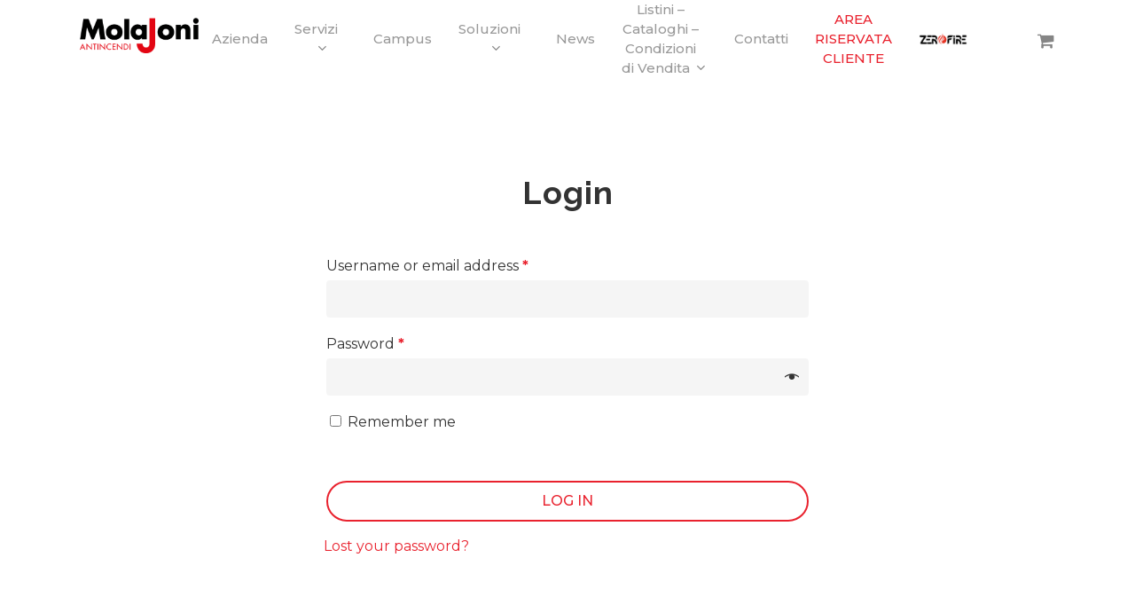

--- FILE ---
content_type: text/html; charset=UTF-8
request_url: https://molajoni.it/mio-account/
body_size: 13745
content:
<!doctype html>
<html lang="it-IT" class="no-js">
<head>
	<meta charset="UTF-8">
	<meta name="viewport" content="width=device-width, initial-scale=1, maximum-scale=1, user-scalable=0" /><meta name='robots' content='noindex, follow' />

	<!-- This site is optimized with the Yoast SEO plugin v20.1 - https://yoast.com/wordpress/plugins/seo/ -->
	<title>Il mio account - Molajoni Antincendi</title>
	<link rel="canonical" href="https://molajoni.it/mio-account/" />
	<meta property="og:locale" content="it_IT" />
	<meta property="og:type" content="article" />
	<meta property="og:title" content="Il mio account - Molajoni Antincendi" />
	<meta property="og:url" content="https://molajoni.it/mio-account/" />
	<meta property="og:site_name" content="Molajoni Antincendi" />
	<meta name="twitter:card" content="summary_large_image" />
	<script type="application/ld+json" class="yoast-schema-graph">{"@context":"https://schema.org","@graph":[{"@type":"WebPage","@id":"https://molajoni.it/mio-account/","url":"https://molajoni.it/mio-account/","name":"Il mio account - Molajoni Antincendi","isPartOf":{"@id":"https://molajoni.it/#website"},"datePublished":"2021-10-05T11:04:18+00:00","dateModified":"2021-10-05T11:04:18+00:00","breadcrumb":{"@id":"https://molajoni.it/mio-account/#breadcrumb"},"inLanguage":"it-IT","potentialAction":[{"@type":"ReadAction","target":["https://molajoni.it/mio-account/"]}]},{"@type":"BreadcrumbList","@id":"https://molajoni.it/mio-account/#breadcrumb","itemListElement":[{"@type":"ListItem","position":1,"name":"Home","item":"https://molajoni.it/"},{"@type":"ListItem","position":2,"name":"Il mio account"}]},{"@type":"WebSite","@id":"https://molajoni.it/#website","url":"https://molajoni.it/","name":"Molajoni Antincendi","description":"Presidi Antincendio","potentialAction":[{"@type":"SearchAction","target":{"@type":"EntryPoint","urlTemplate":"https://molajoni.it/?s={search_term_string}"},"query-input":"required name=search_term_string"}],"inLanguage":"it-IT"}]}</script>
	<!-- / Yoast SEO plugin. -->


<link rel='dns-prefetch' href='//fonts.googleapis.com' />
<link rel="alternate" type="application/rss+xml" title="Molajoni Antincendi &raquo; Feed" href="https://molajoni.it/feed/" />
<link rel="alternate" type="application/rss+xml" title="Molajoni Antincendi &raquo; Feed dei commenti" href="https://molajoni.it/comments/feed/" />
<link rel="alternate" title="oEmbed (JSON)" type="application/json+oembed" href="https://molajoni.it/wp-json/oembed/1.0/embed?url=https%3A%2F%2Fmolajoni.it%2Fmio-account%2F" />
<link rel="alternate" title="oEmbed (XML)" type="text/xml+oembed" href="https://molajoni.it/wp-json/oembed/1.0/embed?url=https%3A%2F%2Fmolajoni.it%2Fmio-account%2F&#038;format=xml" />
<style id='wp-img-auto-sizes-contain-inline-css' type='text/css'>
img:is([sizes=auto i],[sizes^="auto," i]){contain-intrinsic-size:3000px 1500px}
/*# sourceURL=wp-img-auto-sizes-contain-inline-css */
</style>
<style id='wp-emoji-styles-inline-css' type='text/css'>

	img.wp-smiley, img.emoji {
		display: inline !important;
		border: none !important;
		box-shadow: none !important;
		height: 1em !important;
		width: 1em !important;
		margin: 0 0.07em !important;
		vertical-align: -0.1em !important;
		background: none !important;
		padding: 0 !important;
	}
/*# sourceURL=wp-emoji-styles-inline-css */
</style>
<style id='wp-block-library-inline-css' type='text/css'>
:root{--wp-block-synced-color:#7a00df;--wp-block-synced-color--rgb:122,0,223;--wp-bound-block-color:var(--wp-block-synced-color);--wp-editor-canvas-background:#ddd;--wp-admin-theme-color:#007cba;--wp-admin-theme-color--rgb:0,124,186;--wp-admin-theme-color-darker-10:#006ba1;--wp-admin-theme-color-darker-10--rgb:0,107,160.5;--wp-admin-theme-color-darker-20:#005a87;--wp-admin-theme-color-darker-20--rgb:0,90,135;--wp-admin-border-width-focus:2px}@media (min-resolution:192dpi){:root{--wp-admin-border-width-focus:1.5px}}.wp-element-button{cursor:pointer}:root .has-very-light-gray-background-color{background-color:#eee}:root .has-very-dark-gray-background-color{background-color:#313131}:root .has-very-light-gray-color{color:#eee}:root .has-very-dark-gray-color{color:#313131}:root .has-vivid-green-cyan-to-vivid-cyan-blue-gradient-background{background:linear-gradient(135deg,#00d084,#0693e3)}:root .has-purple-crush-gradient-background{background:linear-gradient(135deg,#34e2e4,#4721fb 50%,#ab1dfe)}:root .has-hazy-dawn-gradient-background{background:linear-gradient(135deg,#faaca8,#dad0ec)}:root .has-subdued-olive-gradient-background{background:linear-gradient(135deg,#fafae1,#67a671)}:root .has-atomic-cream-gradient-background{background:linear-gradient(135deg,#fdd79a,#004a59)}:root .has-nightshade-gradient-background{background:linear-gradient(135deg,#330968,#31cdcf)}:root .has-midnight-gradient-background{background:linear-gradient(135deg,#020381,#2874fc)}:root{--wp--preset--font-size--normal:16px;--wp--preset--font-size--huge:42px}.has-regular-font-size{font-size:1em}.has-larger-font-size{font-size:2.625em}.has-normal-font-size{font-size:var(--wp--preset--font-size--normal)}.has-huge-font-size{font-size:var(--wp--preset--font-size--huge)}.has-text-align-center{text-align:center}.has-text-align-left{text-align:left}.has-text-align-right{text-align:right}.has-fit-text{white-space:nowrap!important}#end-resizable-editor-section{display:none}.aligncenter{clear:both}.items-justified-left{justify-content:flex-start}.items-justified-center{justify-content:center}.items-justified-right{justify-content:flex-end}.items-justified-space-between{justify-content:space-between}.screen-reader-text{border:0;clip-path:inset(50%);height:1px;margin:-1px;overflow:hidden;padding:0;position:absolute;width:1px;word-wrap:normal!important}.screen-reader-text:focus{background-color:#ddd;clip-path:none;color:#444;display:block;font-size:1em;height:auto;left:5px;line-height:normal;padding:15px 23px 14px;text-decoration:none;top:5px;width:auto;z-index:100000}html :where(.has-border-color){border-style:solid}html :where([style*=border-top-color]){border-top-style:solid}html :where([style*=border-right-color]){border-right-style:solid}html :where([style*=border-bottom-color]){border-bottom-style:solid}html :where([style*=border-left-color]){border-left-style:solid}html :where([style*=border-width]){border-style:solid}html :where([style*=border-top-width]){border-top-style:solid}html :where([style*=border-right-width]){border-right-style:solid}html :where([style*=border-bottom-width]){border-bottom-style:solid}html :where([style*=border-left-width]){border-left-style:solid}html :where(img[class*=wp-image-]){height:auto;max-width:100%}:where(figure){margin:0 0 1em}html :where(.is-position-sticky){--wp-admin--admin-bar--position-offset:var(--wp-admin--admin-bar--height,0px)}@media screen and (max-width:600px){html :where(.is-position-sticky){--wp-admin--admin-bar--position-offset:0px}}

/*# sourceURL=wp-block-library-inline-css */
</style><style id='global-styles-inline-css' type='text/css'>
:root{--wp--preset--aspect-ratio--square: 1;--wp--preset--aspect-ratio--4-3: 4/3;--wp--preset--aspect-ratio--3-4: 3/4;--wp--preset--aspect-ratio--3-2: 3/2;--wp--preset--aspect-ratio--2-3: 2/3;--wp--preset--aspect-ratio--16-9: 16/9;--wp--preset--aspect-ratio--9-16: 9/16;--wp--preset--color--black: #000000;--wp--preset--color--cyan-bluish-gray: #abb8c3;--wp--preset--color--white: #ffffff;--wp--preset--color--pale-pink: #f78da7;--wp--preset--color--vivid-red: #cf2e2e;--wp--preset--color--luminous-vivid-orange: #ff6900;--wp--preset--color--luminous-vivid-amber: #fcb900;--wp--preset--color--light-green-cyan: #7bdcb5;--wp--preset--color--vivid-green-cyan: #00d084;--wp--preset--color--pale-cyan-blue: #8ed1fc;--wp--preset--color--vivid-cyan-blue: #0693e3;--wp--preset--color--vivid-purple: #9b51e0;--wp--preset--gradient--vivid-cyan-blue-to-vivid-purple: linear-gradient(135deg,rgb(6,147,227) 0%,rgb(155,81,224) 100%);--wp--preset--gradient--light-green-cyan-to-vivid-green-cyan: linear-gradient(135deg,rgb(122,220,180) 0%,rgb(0,208,130) 100%);--wp--preset--gradient--luminous-vivid-amber-to-luminous-vivid-orange: linear-gradient(135deg,rgb(252,185,0) 0%,rgb(255,105,0) 100%);--wp--preset--gradient--luminous-vivid-orange-to-vivid-red: linear-gradient(135deg,rgb(255,105,0) 0%,rgb(207,46,46) 100%);--wp--preset--gradient--very-light-gray-to-cyan-bluish-gray: linear-gradient(135deg,rgb(238,238,238) 0%,rgb(169,184,195) 100%);--wp--preset--gradient--cool-to-warm-spectrum: linear-gradient(135deg,rgb(74,234,220) 0%,rgb(151,120,209) 20%,rgb(207,42,186) 40%,rgb(238,44,130) 60%,rgb(251,105,98) 80%,rgb(254,248,76) 100%);--wp--preset--gradient--blush-light-purple: linear-gradient(135deg,rgb(255,206,236) 0%,rgb(152,150,240) 100%);--wp--preset--gradient--blush-bordeaux: linear-gradient(135deg,rgb(254,205,165) 0%,rgb(254,45,45) 50%,rgb(107,0,62) 100%);--wp--preset--gradient--luminous-dusk: linear-gradient(135deg,rgb(255,203,112) 0%,rgb(199,81,192) 50%,rgb(65,88,208) 100%);--wp--preset--gradient--pale-ocean: linear-gradient(135deg,rgb(255,245,203) 0%,rgb(182,227,212) 50%,rgb(51,167,181) 100%);--wp--preset--gradient--electric-grass: linear-gradient(135deg,rgb(202,248,128) 0%,rgb(113,206,126) 100%);--wp--preset--gradient--midnight: linear-gradient(135deg,rgb(2,3,129) 0%,rgb(40,116,252) 100%);--wp--preset--font-size--small: 13px;--wp--preset--font-size--medium: 20px;--wp--preset--font-size--large: 36px;--wp--preset--font-size--x-large: 42px;--wp--preset--spacing--20: 0.44rem;--wp--preset--spacing--30: 0.67rem;--wp--preset--spacing--40: 1rem;--wp--preset--spacing--50: 1.5rem;--wp--preset--spacing--60: 2.25rem;--wp--preset--spacing--70: 3.38rem;--wp--preset--spacing--80: 5.06rem;--wp--preset--shadow--natural: 6px 6px 9px rgba(0, 0, 0, 0.2);--wp--preset--shadow--deep: 12px 12px 50px rgba(0, 0, 0, 0.4);--wp--preset--shadow--sharp: 6px 6px 0px rgba(0, 0, 0, 0.2);--wp--preset--shadow--outlined: 6px 6px 0px -3px rgb(255, 255, 255), 6px 6px rgb(0, 0, 0);--wp--preset--shadow--crisp: 6px 6px 0px rgb(0, 0, 0);}:where(.is-layout-flex){gap: 0.5em;}:where(.is-layout-grid){gap: 0.5em;}body .is-layout-flex{display: flex;}.is-layout-flex{flex-wrap: wrap;align-items: center;}.is-layout-flex > :is(*, div){margin: 0;}body .is-layout-grid{display: grid;}.is-layout-grid > :is(*, div){margin: 0;}:where(.wp-block-columns.is-layout-flex){gap: 2em;}:where(.wp-block-columns.is-layout-grid){gap: 2em;}:where(.wp-block-post-template.is-layout-flex){gap: 1.25em;}:where(.wp-block-post-template.is-layout-grid){gap: 1.25em;}.has-black-color{color: var(--wp--preset--color--black) !important;}.has-cyan-bluish-gray-color{color: var(--wp--preset--color--cyan-bluish-gray) !important;}.has-white-color{color: var(--wp--preset--color--white) !important;}.has-pale-pink-color{color: var(--wp--preset--color--pale-pink) !important;}.has-vivid-red-color{color: var(--wp--preset--color--vivid-red) !important;}.has-luminous-vivid-orange-color{color: var(--wp--preset--color--luminous-vivid-orange) !important;}.has-luminous-vivid-amber-color{color: var(--wp--preset--color--luminous-vivid-amber) !important;}.has-light-green-cyan-color{color: var(--wp--preset--color--light-green-cyan) !important;}.has-vivid-green-cyan-color{color: var(--wp--preset--color--vivid-green-cyan) !important;}.has-pale-cyan-blue-color{color: var(--wp--preset--color--pale-cyan-blue) !important;}.has-vivid-cyan-blue-color{color: var(--wp--preset--color--vivid-cyan-blue) !important;}.has-vivid-purple-color{color: var(--wp--preset--color--vivid-purple) !important;}.has-black-background-color{background-color: var(--wp--preset--color--black) !important;}.has-cyan-bluish-gray-background-color{background-color: var(--wp--preset--color--cyan-bluish-gray) !important;}.has-white-background-color{background-color: var(--wp--preset--color--white) !important;}.has-pale-pink-background-color{background-color: var(--wp--preset--color--pale-pink) !important;}.has-vivid-red-background-color{background-color: var(--wp--preset--color--vivid-red) !important;}.has-luminous-vivid-orange-background-color{background-color: var(--wp--preset--color--luminous-vivid-orange) !important;}.has-luminous-vivid-amber-background-color{background-color: var(--wp--preset--color--luminous-vivid-amber) !important;}.has-light-green-cyan-background-color{background-color: var(--wp--preset--color--light-green-cyan) !important;}.has-vivid-green-cyan-background-color{background-color: var(--wp--preset--color--vivid-green-cyan) !important;}.has-pale-cyan-blue-background-color{background-color: var(--wp--preset--color--pale-cyan-blue) !important;}.has-vivid-cyan-blue-background-color{background-color: var(--wp--preset--color--vivid-cyan-blue) !important;}.has-vivid-purple-background-color{background-color: var(--wp--preset--color--vivid-purple) !important;}.has-black-border-color{border-color: var(--wp--preset--color--black) !important;}.has-cyan-bluish-gray-border-color{border-color: var(--wp--preset--color--cyan-bluish-gray) !important;}.has-white-border-color{border-color: var(--wp--preset--color--white) !important;}.has-pale-pink-border-color{border-color: var(--wp--preset--color--pale-pink) !important;}.has-vivid-red-border-color{border-color: var(--wp--preset--color--vivid-red) !important;}.has-luminous-vivid-orange-border-color{border-color: var(--wp--preset--color--luminous-vivid-orange) !important;}.has-luminous-vivid-amber-border-color{border-color: var(--wp--preset--color--luminous-vivid-amber) !important;}.has-light-green-cyan-border-color{border-color: var(--wp--preset--color--light-green-cyan) !important;}.has-vivid-green-cyan-border-color{border-color: var(--wp--preset--color--vivid-green-cyan) !important;}.has-pale-cyan-blue-border-color{border-color: var(--wp--preset--color--pale-cyan-blue) !important;}.has-vivid-cyan-blue-border-color{border-color: var(--wp--preset--color--vivid-cyan-blue) !important;}.has-vivid-purple-border-color{border-color: var(--wp--preset--color--vivid-purple) !important;}.has-vivid-cyan-blue-to-vivid-purple-gradient-background{background: var(--wp--preset--gradient--vivid-cyan-blue-to-vivid-purple) !important;}.has-light-green-cyan-to-vivid-green-cyan-gradient-background{background: var(--wp--preset--gradient--light-green-cyan-to-vivid-green-cyan) !important;}.has-luminous-vivid-amber-to-luminous-vivid-orange-gradient-background{background: var(--wp--preset--gradient--luminous-vivid-amber-to-luminous-vivid-orange) !important;}.has-luminous-vivid-orange-to-vivid-red-gradient-background{background: var(--wp--preset--gradient--luminous-vivid-orange-to-vivid-red) !important;}.has-very-light-gray-to-cyan-bluish-gray-gradient-background{background: var(--wp--preset--gradient--very-light-gray-to-cyan-bluish-gray) !important;}.has-cool-to-warm-spectrum-gradient-background{background: var(--wp--preset--gradient--cool-to-warm-spectrum) !important;}.has-blush-light-purple-gradient-background{background: var(--wp--preset--gradient--blush-light-purple) !important;}.has-blush-bordeaux-gradient-background{background: var(--wp--preset--gradient--blush-bordeaux) !important;}.has-luminous-dusk-gradient-background{background: var(--wp--preset--gradient--luminous-dusk) !important;}.has-pale-ocean-gradient-background{background: var(--wp--preset--gradient--pale-ocean) !important;}.has-electric-grass-gradient-background{background: var(--wp--preset--gradient--electric-grass) !important;}.has-midnight-gradient-background{background: var(--wp--preset--gradient--midnight) !important;}.has-small-font-size{font-size: var(--wp--preset--font-size--small) !important;}.has-medium-font-size{font-size: var(--wp--preset--font-size--medium) !important;}.has-large-font-size{font-size: var(--wp--preset--font-size--large) !important;}.has-x-large-font-size{font-size: var(--wp--preset--font-size--x-large) !important;}
/*# sourceURL=global-styles-inline-css */
</style>

<style id='classic-theme-styles-inline-css' type='text/css'>
/*! This file is auto-generated */
.wp-block-button__link{color:#fff;background-color:#32373c;border-radius:9999px;box-shadow:none;text-decoration:none;padding:calc(.667em + 2px) calc(1.333em + 2px);font-size:1.125em}.wp-block-file__button{background:#32373c;color:#fff;text-decoration:none}
/*# sourceURL=/wp-includes/css/classic-themes.min.css */
</style>
<link rel='stylesheet' id='xpay-checkout-css' href='https://molajoni.it/wp-content/plugins/cartasi-x-pay/assets/css/xpay.css?ver=7.0.1' type='text/css' media='all' />
<link rel='stylesheet' id='contact-form-7-css' href='https://molajoni.it/wp-content/plugins/contact-form-7/includes/css/styles.css?ver=5.7.3' type='text/css' media='all' />
<link rel='stylesheet' id='select2-css' href='https://molajoni.it/wp-content/plugins/woocommerce/assets/css/select2.css?ver=7.4.0' type='text/css' media='all' />
<link rel='stylesheet' id='woocommerce-layout-css' href='https://molajoni.it/wp-content/plugins/woocommerce/assets/css/woocommerce-layout.css?ver=7.4.0' type='text/css' media='all' />
<link rel='stylesheet' id='woocommerce-smallscreen-css' href='https://molajoni.it/wp-content/plugins/woocommerce/assets/css/woocommerce-smallscreen.css?ver=7.4.0' type='text/css' media='only screen and (max-width: 768px)' />
<link rel='stylesheet' id='woocommerce-general-css' href='https://molajoni.it/wp-content/plugins/woocommerce/assets/css/woocommerce.css?ver=7.4.0' type='text/css' media='all' />
<style id='woocommerce-inline-inline-css' type='text/css'>
.woocommerce form .form-row .required { visibility: visible; }
/*# sourceURL=woocommerce-inline-inline-css */
</style>
<link rel='stylesheet' id='font-awesome-css' href='https://molajoni.it/wp-content/themes/salient/css/font-awesome-legacy.min.css?ver=4.7.1' type='text/css' media='all' />
<link rel='stylesheet' id='salient-grid-system-css' href='https://molajoni.it/wp-content/themes/salient/css/build/grid-system.css?ver=14.0' type='text/css' media='all' />
<link rel='stylesheet' id='main-styles-css' href='https://molajoni.it/wp-content/themes/salient/css/build/style.css?ver=14.0' type='text/css' media='all' />
<link rel='stylesheet' id='nectar-header-layout-centered-menu-css' href='https://molajoni.it/wp-content/themes/salient/css/build/header/header-layout-centered-menu.css?ver=14.0' type='text/css' media='all' />
<link rel='stylesheet' id='nectar_default_font_open_sans-css' href='https://fonts.googleapis.com/css?family=Open+Sans%3A300%2C400%2C600%2C700&#038;subset=latin%2Clatin-ext' type='text/css' media='all' />
<link rel='stylesheet' id='responsive-css' href='https://molajoni.it/wp-content/themes/salient/css/build/responsive.css?ver=14.0' type='text/css' media='all' />
<link rel='stylesheet' id='nectar-product-style-minimal-css' href='https://molajoni.it/wp-content/themes/salient/css/build/third-party/woocommerce/product-style-minimal.css?ver=14.0' type='text/css' media='all' />
<link rel='stylesheet' id='woocommerce-css' href='https://molajoni.it/wp-content/themes/salient/css/build/woocommerce.css?ver=14.0' type='text/css' media='all' />
<link rel='stylesheet' id='skin-material-css' href='https://molajoni.it/wp-content/themes/salient/css/build/skin-material.css?ver=14.0' type='text/css' media='all' />
<link rel='stylesheet' id='salient-wp-menu-dynamic-css' href='https://molajoni.it/wp-content/uploads/salient/menu-dynamic.css?ver=47295' type='text/css' media='all' />
<link rel='stylesheet' id='dynamic-css-css' href='https://molajoni.it/wp-content/themes/salient/css/salient-dynamic-styles.css?ver=13418' type='text/css' media='all' />
<style id='dynamic-css-inline-css' type='text/css'>
@media only screen and (min-width:1000px){body #ajax-content-wrap.no-scroll{min-height:calc(100vh - 80px);height:calc(100vh - 80px)!important;}}@media only screen and (min-width:1000px){#page-header-wrap.fullscreen-header,#page-header-wrap.fullscreen-header #page-header-bg,html:not(.nectar-box-roll-loaded) .nectar-box-roll > #page-header-bg.fullscreen-header,.nectar_fullscreen_zoom_recent_projects,#nectar_fullscreen_rows:not(.afterLoaded) > div{height:calc(100vh - 79px);}.wpb_row.vc_row-o-full-height.top-level,.wpb_row.vc_row-o-full-height.top-level > .col.span_12{min-height:calc(100vh - 79px);}html:not(.nectar-box-roll-loaded) .nectar-box-roll > #page-header-bg.fullscreen-header{top:80px;}.nectar-slider-wrap[data-fullscreen="true"]:not(.loaded),.nectar-slider-wrap[data-fullscreen="true"]:not(.loaded) .swiper-container{height:calc(100vh - 78px)!important;}.admin-bar .nectar-slider-wrap[data-fullscreen="true"]:not(.loaded),.admin-bar .nectar-slider-wrap[data-fullscreen="true"]:not(.loaded) .swiper-container{height:calc(100vh - 78px - 32px)!important;}}@media only screen and (max-width:999px){.using-mobile-browser #nectar_fullscreen_rows:not(.afterLoaded):not([data-mobile-disable="on"]) > div{height:calc(100vh - 116px);}.using-mobile-browser .wpb_row.vc_row-o-full-height.top-level,.using-mobile-browser .wpb_row.vc_row-o-full-height.top-level > .col.span_12,[data-permanent-transparent="1"].using-mobile-browser .wpb_row.vc_row-o-full-height.top-level,[data-permanent-transparent="1"].using-mobile-browser .wpb_row.vc_row-o-full-height.top-level > .col.span_12{min-height:calc(100vh - 116px);}html:not(.nectar-box-roll-loaded) .nectar-box-roll > #page-header-bg.fullscreen-header,.nectar_fullscreen_zoom_recent_projects,.nectar-slider-wrap[data-fullscreen="true"]:not(.loaded),.nectar-slider-wrap[data-fullscreen="true"]:not(.loaded) .swiper-container,#nectar_fullscreen_rows:not(.afterLoaded):not([data-mobile-disable="on"]) > div{height:calc(100vh - 63px);}.wpb_row.vc_row-o-full-height.top-level,.wpb_row.vc_row-o-full-height.top-level > .col.span_12{min-height:calc(100vh - 63px);}body[data-transparent-header="false"] #ajax-content-wrap.no-scroll{min-height:calc(100vh - 63px);height:calc(100vh - 63px);}}.post-type-archive-product.woocommerce .container-wrap,.tax-product_cat.woocommerce .container-wrap{background-color:#ffffff;}.woocommerce.single-product #single-meta{position:relative!important;top:0!important;margin:0;left:8px;height:auto;}.woocommerce.single-product #single-meta:after{display:block;content:" ";clear:both;height:1px;}.woocommerce ul.products li.product.material,.woocommerce-page ul.products li.product.material{background-color:#ffffff;}.woocommerce ul.products li.product.minimal .product-wrap,.woocommerce ul.products li.product.minimal .background-color-expand,.woocommerce-page ul.products li.product.minimal .product-wrap,.woocommerce-page ul.products li.product.minimal .background-color-expand{background-color:#ffffff;}.screen-reader-text,.nectar-skip-to-content:not(:focus){border:0;clip:rect(1px,1px,1px,1px);clip-path:inset(50%);height:1px;margin:-1px;overflow:hidden;padding:0;position:absolute!important;width:1px;word-wrap:normal!important;}
.nectar-social.fixed {
    display: none;
}

#header-outer #top nav >.sf-menu >li ul {
    text-align: center !important;
}

.swiper-slide .button a {
    padding: 15px 20px !important;
    font-size: 14px;
}

.icon-salient-cart:before {
    content: "\f07a" !important;
    font-family: 'fontawesome' !important;
}

#breadcrumbs.yoast {
    display: none !important;
}


/* ----- SUPERFICI -------- */

.superfici h2 {
    color: #e9222e;
    text-transform: uppercase;
}

.superfici-prezzo h3 {
    color: #e9222e;
    font-weight: 600 !important;
}

.superfici-sconti {
    width: 50% !important;
}

/* ----- CAMPUS -------- */

.campus-logo {
    width: 50% !important;
}

.campus-title h2 {
    color: #e9222e;
}

/* ----- CONTATTI -------- */

form > p > label > br {
    display: none !important;
}

.motivo-contatti {
    margin-top: 2%;
}

/* ----- SHOP -------- */

h3.cat-heading {
    font-size: 22px !important;
}

.woocommerce-page ul.products li.product.minimal .price, .woocommerce ul.products li.product.minimal .price, body .products li.product.minimal .product-add-to-cart {
    padding-top: 5%;
}

body.material #header-outer #search-outer #search input[type="text"] {
    text-transform: initial;
}

/* ----- CARRELLO -------- */

.woocommerce .woocommerce-cart-form__contents .actions .button, .woocommerce-cart .wc-proceed-to-checkout {
    font-size: 14px;
}

.product-details a {
    font-size: 14px !important;
    line-height: 20px !important;
    font-weight: 400 !important;
}

/* ----- CART -------- */

.nectar-slide-in-cart .widget_shopping_cart .cart_list li span.quantity {
    font-size: 14px;
    margin-top: 1%;
}

.woocommerce .cart-collaterals .cart_totals, .woocommerce-page .cart-collaterals .cart_totals {
    width: 100% !important;
}

/* ----- PORTFOLIO -------- */

.bottom_controls {
    display: none;
}

.portfolio-title h2 {
    color: #e9222e;
}

/* ----- FOOTER -------- */

.logo-footer {
    max-width: 40% !important;
}

.textwidget {
    list-style: none;
}

#footer-outer .row {
    padding: 3% 0 !important;
}

#footer-outer #copyright {
    padding: 10px 0 !important;
    font-size: 14px;
}

/* -------- RESPONSIVE ------- */

@media screen and (max-width: 600px) {
 #footer-outer .row {
    padding: 10% 0 !important;
    }
}
/*# sourceURL=dynamic-css-inline-css */
</style>
<link rel='stylesheet' id='salient-child-style-css' href='https://molajoni.it/wp-content/themes/salient-child/style.css?ver=14.0' type='text/css' media='all' />
<link rel='stylesheet' id='redux-google-fonts-salient_redux-css' href='https://fonts.googleapis.com/css?family=Montserrat%3A500%2C600%2C400%2C700%2C200%7CRaleway%3A700%2C600&#038;ver=1758470368' type='text/css' media='all' />
<script type="text/javascript" src="https://molajoni.it/wp-includes/js/jquery/jquery.min.js?ver=3.7.1" id="jquery-core-js"></script>
<script type="text/javascript" src="https://molajoni.it/wp-includes/js/jquery/jquery-migrate.min.js?ver=3.4.1" id="jquery-migrate-js"></script>
<script type="text/javascript" src="https://molajoni.it/wp-content/plugins/cartasi-x-pay/assets/js/xpay.js?ver=7.0.1" id="xpay-checkout-js"></script>
<script type="text/javascript" src="https://molajoni.it/wp-content/plugins/cartasi-x-pay/assets/js/xpay-build.js?ver=7.0.1" id="xpay-build-checkout-js"></script>
<script type="text/javascript" src="https://molajoni.it/wp-content/plugins/html5-audio-player/js/inline-player.js?ver=2.1.12" id="add-inline-player-js"></script>
<script type="text/javascript" src="https://molajoni.it/wp-content/plugins/woocommerce/assets/js/jquery-blockui/jquery.blockUI.min.js?ver=2.7.0-wc.7.4.0" id="jquery-blockui-js"></script>
<script type="text/javascript" id="wc-add-to-cart-js-extra">
/* <![CDATA[ */
var wc_add_to_cart_params = {"ajax_url":"/wp-admin/admin-ajax.php","wc_ajax_url":"/?wc-ajax=%%endpoint%%","i18n_view_cart":"View cart","cart_url":"https://molajoni.it/carrello/","is_cart":"","cart_redirect_after_add":"no"};
//# sourceURL=wc-add-to-cart-js-extra
/* ]]> */
</script>
<script type="text/javascript" src="https://molajoni.it/wp-content/plugins/woocommerce/assets/js/frontend/add-to-cart.min.js?ver=7.4.0" id="wc-add-to-cart-js"></script>
<script type="text/javascript" src="https://molajoni.it/wp-content/plugins/js_composer_salient/assets/js/vendors/woocommerce-add-to-cart.js?ver=6.7" id="vc_woocommerce-add-to-cart-js-js"></script>
<link rel="https://api.w.org/" href="https://molajoni.it/wp-json/" /><link rel="alternate" title="JSON" type="application/json" href="https://molajoni.it/wp-json/wp/v2/pages/382" /><link rel="EditURI" type="application/rsd+xml" title="RSD" href="https://molajoni.it/xmlrpc.php?rsd" />
<meta name="generator" content="WordPress 6.9" />
<meta name="generator" content="WooCommerce 7.4.0" />
<link rel='shortlink' href='https://molajoni.it/?p=382' />
<script src="https://molajoni.it/wp-content/plugins/cartasi-x-pay/assets/js/pagodil-sticker.min.js?v=7.0.1"></script><style>.pagodil-sticker-container { display: inline-block; margin-bottom: 60px; } </style><meta name="generator" content="Site Kit by Google 1.96.0" />            <style>
                .h5ap_inline_player {
                    display: inline-block;
                    line-height: 1.45;
                }
                .h5ap_inline_player span {
                    display: inline-block;
                    line-height: 1.20;
                    font-size: 130%;
                    width: auto;
                    height: auto;
                    cursor: pointer;
                }
                .h5ap_inline_player span.dashicons-controls-pause {
                    display: none;
                }
                </style>
        <script type="text/javascript"> var root = document.getElementsByTagName( "html" )[0]; root.setAttribute( "class", "js" ); </script>	<noscript><style>.woocommerce-product-gallery{ opacity: 1 !important; }</style></noscript>
	<meta name="generator" content="Powered by WPBakery Page Builder - drag and drop page builder for WordPress."/>
<link rel="icon" href="https://molajoni.it/wp-content/uploads/2021/10/MolajoniSimbolo-100x100.png" sizes="32x32" />
<link rel="icon" href="https://molajoni.it/wp-content/uploads/2021/10/MolajoniSimbolo.png" sizes="192x192" />
<link rel="apple-touch-icon" href="https://molajoni.it/wp-content/uploads/2021/10/MolajoniSimbolo.png" />
<meta name="msapplication-TileImage" content="https://molajoni.it/wp-content/uploads/2021/10/MolajoniSimbolo.png" />
<noscript><style> .wpb_animate_when_almost_visible { opacity: 1; }</style></noscript>	
	
	
	
	<!-- Global site tag (gtag.js) - Google Analytics -->
<script async src="https://www.googletagmanager.com/gtag/js?id=G-KD27ZMQ5EG"></script>
<script>
  window.dataLayer = window.dataLayer || [];
  function gtag(){dataLayer.push(arguments);}
  gtag('js', new Date());

  gtag('config', 'G-KD27ZMQ5EG');
</script>
	
	
	
	
<link rel='stylesheet' id='nectar-woocommerce-non-critical-css' href='https://molajoni.it/wp-content/themes/salient/css/build/third-party/woocommerce/woocommerce-non-critical.css?ver=14.0' type='text/css' media='all' />
<link rel='stylesheet' id='fancyBox-css' href='https://molajoni.it/wp-content/themes/salient/css/build/plugins/jquery.fancybox.css?ver=3.3.1' type='text/css' media='all' />
<link rel='stylesheet' id='nectar-ocm-core-css' href='https://molajoni.it/wp-content/themes/salient/css/build/off-canvas/core.css?ver=14.0' type='text/css' media='all' />
<link rel='stylesheet' id='nectar-ocm-fullscreen-split-css' href='https://molajoni.it/wp-content/themes/salient/css/build/off-canvas/fullscreen-split.css?ver=14.0' type='text/css' media='all' />
</head><body class="wp-singular page-template-default page page-id-382 wp-theme-salient wp-child-theme-salient-child theme-salient woocommerce-account woocommerce-page woocommerce-no-js material wpb-js-composer js-comp-ver-6.7 vc_responsive" data-footer-reveal="false" data-footer-reveal-shadow="none" data-header-format="centered-menu" data-body-border="off" data-boxed-style="" data-header-breakpoint="1000" data-dropdown-style="minimal" data-cae="easeOutCubic" data-cad="750" data-megamenu-width="full-width" data-aie="none" data-ls="fancybox" data-apte="horizontal_swipe" data-hhun="0" data-fancy-form-rcs="1" data-form-style="default" data-form-submit="see-through" data-is="minimal" data-button-style="rounded_shadow" data-user-account-button="false" data-flex-cols="true" data-col-gap="default" data-header-inherit-rc="false" data-header-search="false" data-animated-anchors="true" data-ajax-transitions="false" data-full-width-header="true" data-slide-out-widget-area="true" data-slide-out-widget-area-style="fullscreen-split" data-user-set-ocm="off" data-loading-animation="none" data-bg-header="false" data-responsive="1" data-ext-responsive="true" data-ext-padding="90" data-header-resize="0" data-header-color="light" data-transparent-header="false" data-cart="true" data-remove-m-parallax="" data-remove-m-video-bgs="" data-m-animate="0" data-force-header-trans-color="light" data-smooth-scrolling="0" data-permanent-transparent="false" >
	
	<script type="text/javascript">
	 (function(window, document) {

		 if(navigator.userAgent.match(/(Android|iPod|iPhone|iPad|BlackBerry|IEMobile|Opera Mini)/)) {
			 document.body.className += " using-mobile-browser mobile ";
		 }

		 if( !("ontouchstart" in window) ) {

			 var body = document.querySelector("body");
			 var winW = window.innerWidth;
			 var bodyW = body.clientWidth;

			 if (winW > bodyW + 4) {
				 body.setAttribute("style", "--scroll-bar-w: " + (winW - bodyW - 4) + "px");
			 } else {
				 body.setAttribute("style", "--scroll-bar-w: 0px");
			 }
		 }

	 })(window, document);
   </script><a href="#ajax-content-wrap" class="nectar-skip-to-content">Skip to main content</a><div class="ocm-effect-wrap"><div class="ocm-effect-wrap-inner">	
	<div id="header-space"  data-header-mobile-fixed='1'></div> 
	
		<div id="header-outer" data-has-menu="true" data-has-buttons="yes" data-header-button_style="default" data-using-pr-menu="false" data-mobile-fixed="1" data-ptnm="false" data-lhe="default" data-user-set-bg="#ffffff" data-format="centered-menu" data-permanent-transparent="false" data-megamenu-rt="0" data-remove-fixed="0" data-header-resize="0" data-cart="true" data-transparency-option="0" data-box-shadow="large" data-shrink-num="6" data-using-secondary="0" data-using-logo="1" data-logo-height="40" data-m-logo-height="40" data-padding="20" data-full-width="true" data-condense="false" >
		
<div id="search-outer" class="nectar">
	<div id="search">
		<div class="container">
			 <div id="search-box">
				 <div class="inner-wrap">
					 <div class="col span_12">
						  <form role="search" action="https://molajoni.it/" method="GET">
														 <input type="text" name="s" id="s" value="" aria-label="Search" placeholder="Cerca un prodotto" />
							 
						<span>Premi INVIA per cercare o ESC per chiudere</span>
						<input type="hidden" name="post_type" value="product">						</form>
					</div><!--/span_12-->
				</div><!--/inner-wrap-->
			 </div><!--/search-box-->
			 <div id="close"><a href="#"><span class="screen-reader-text">Close Search</span>
				<span class="close-wrap"> <span class="close-line close-line1"></span> <span class="close-line close-line2"></span> </span>				 </a></div>
		 </div><!--/container-->
	</div><!--/search-->
</div><!--/search-outer-->

<header id="top">
	<div class="container">
		<div class="row">
			<div class="col span_3">
								<a id="logo" href="https://molajoni.it" data-supplied-ml-starting-dark="false" data-supplied-ml-starting="false" data-supplied-ml="false" >
					<img class="stnd skip-lazy default-logo dark-version" width="800" height="239" alt="Molajoni Antincendi" src="https://molajoni.it/wp-content/uploads/2021/10/Molajoni-rgb-ANTINCENDI-2.png" srcset="https://molajoni.it/wp-content/uploads/2021/10/Molajoni-rgb-ANTINCENDI-2.png 1x, https://molajoni.it/wp-content/uploads/2021/10/Molajoni-rgb-ANTINCENDI-2.png 2x" />				</a>
							</div><!--/span_3-->

			<div class="col span_9 col_last">
									<div class="nectar-mobile-only mobile-header"><div class="inner"></div></div>
				
						<a id="mobile-cart-link" data-cart-style="slide_in_click" href="https://molajoni.it/carrello/"><i class="icon-salient-cart"></i><div class="cart-wrap"><span>0 </span></div></a>
															<div class="slide-out-widget-area-toggle mobile-icon fullscreen-split" data-custom-color="false" data-icon-animation="simple-transform">
						<div> <a href="#sidewidgetarea" aria-label="Navigation Menu" aria-expanded="false" class="closed">
							<span class="screen-reader-text">Menu</span><span aria-hidden="true"> <i class="lines-button x2"> <i class="lines"></i> </i> </span>
						</a></div>
					</div>
				
									<nav>
													<ul class="sf-menu">
								<li id="menu-item-177" class="menu-item menu-item-type-post_type menu-item-object-page nectar-regular-menu-item menu-item-177"><a href="https://molajoni.it/azienda-molajoni/"><span class="menu-title-text">Azienda</span></a></li>
<li id="menu-item-178" class="menu-item menu-item-type-custom menu-item-object-custom menu-item-has-children nectar-regular-menu-item megamenu nectar-megamenu-menu-item align-left width-100 sf-with-ul menu-item-178"><a><span class="menu-title-text">Servizi</span><span class="sf-sub-indicator"><i class="fa fa-angle-down icon-in-menu" aria-hidden="true"></i></span></a>
<ul class="sub-menu">
	<li id="menu-item-223" class="menu-item menu-item-type-post_type menu-item-object-page nectar-regular-menu-item menu-item-223"><a href="https://molajoni.it/progettazione/"><span class="menu-title-text">Progettazione</span></a></li>
	<li id="menu-item-222" class="menu-item menu-item-type-post_type menu-item-object-page nectar-regular-menu-item menu-item-222"><a href="https://molajoni.it/consulenza/"><span class="menu-title-text">Consulenza</span></a></li>
	<li id="menu-item-221" class="menu-item menu-item-type-post_type menu-item-object-page nectar-regular-menu-item menu-item-221"><a href="https://molajoni.it/manutenzione-attrezzature-anincendio/"><span class="menu-title-text">Manutenzione</span></a></li>
	<li id="menu-item-220" class="menu-item menu-item-type-post_type menu-item-object-page nectar-regular-menu-item menu-item-220"><a href="https://molajoni.it/impianti-antincendio/"><span class="menu-title-text">Impianti</span></a></li>
	<li id="menu-item-219" class="menu-item menu-item-type-post_type menu-item-object-page nectar-regular-menu-item menu-item-219"><a href="https://molajoni.it/vigilanza/"><span class="menu-title-text">Vigilanza</span></a></li>
</ul>
</li>
<li id="menu-item-340" class="menu-item menu-item-type-post_type menu-item-object-page nectar-regular-menu-item menu-item-340"><a href="https://molajoni.it/campus/"><span class="menu-title-text">Campus</span></a></li>
<li id="menu-item-224" class="menu-item menu-item-type-custom menu-item-object-custom menu-item-has-children nectar-regular-menu-item megamenu nectar-megamenu-menu-item align-middle width-100 sf-with-ul menu-item-224"><a><span class="menu-title-text">Soluzioni</span><span class="sf-sub-indicator"><i class="fa fa-angle-down icon-in-menu" aria-hidden="true"></i></span></a>
<ul class="sub-menu">
	<li id="menu-item-307" class="menu-item menu-item-type-post_type menu-item-object-page nectar-regular-menu-item megamenu-column-padding-default menu-item-307"><a href="https://molajoni.it/piccole-superfici/"><span class="menu-title-text">Piccole superfici</span></a></li>
	<li id="menu-item-306" class="menu-item menu-item-type-post_type menu-item-object-page nectar-regular-menu-item menu-item-306"><a href="https://molajoni.it/medie-superfici/"><span class="menu-title-text">Medie superfici</span></a></li>
	<li id="menu-item-305" class="menu-item menu-item-type-post_type menu-item-object-page nectar-regular-menu-item menu-item-305"><a href="https://molajoni.it/grandi-superfici/"><span class="menu-title-text">Grandi superfici</span></a></li>
	<li id="menu-item-954" class="menu-item menu-item-type-post_type menu-item-object-page nectar-regular-menu-item menu-item-954"><a href="https://molajoni.it/kit-decreti-2022/"><span class="menu-title-text">Kit Decreti 2022</span></a></li>
</ul>
</li>
<li id="menu-item-781" class="menu-item menu-item-type-post_type menu-item-object-page nectar-regular-menu-item menu-item-781"><a href="https://molajoni.it/blog/"><span class="menu-title-text">News</span></a></li>
<li id="menu-item-1012" class="menu-item menu-item-type-custom menu-item-object-custom menu-item-has-children nectar-regular-menu-item sf-with-ul menu-item-1012"><a><span class="menu-title-text">Listini – Cataloghi &#8211; Condizioni di Vendita</span><span class="sf-sub-indicator"><i class="fa fa-angle-down icon-in-menu" aria-hidden="true"></i></span></a>
<ul class="sub-menu">
	<li id="menu-item-1018" class="menu-item menu-item-type-custom menu-item-object-custom nectar-regular-menu-item menu-item-1018"><a target="_blank" href="https://molajoni.it/wp-content/uploads/2024/03/BROCHURE-Molajoni_compressed.pdf"><span class="menu-title-text">BROCHURE</span></a></li>
	<li id="menu-item-1019" class="menu-item menu-item-type-custom menu-item-object-custom nectar-regular-menu-item menu-item-1019"><a target="_blank" href="https://molajoni.it/wp-content/uploads/2024/03/AUDIOSAFETY-GSA-CONDOMINIO-Molajoni.pdf.pdf"><span class="menu-title-text">AUDIOSAFETY GSA CONDOMINIO</span></a></li>
	<li id="menu-item-1020" class="menu-item menu-item-type-custom menu-item-object-custom nectar-regular-menu-item menu-item-1020"><a target="_blank" href="https://molajoni.it/wp-content/uploads/2024/03/ESTINTORI-AUTOMATICI-Molajoni.png.png"><span class="menu-title-text">ESTINTORI AUTOMATICI</span></a></li>
	<li id="menu-item-1021" class="menu-item menu-item-type-custom menu-item-object-custom nectar-regular-menu-item menu-item-1021"><a target="_blank" href="https://molajoni.it/wp-content/uploads/2024/03/KIT-ANTINCENDIO-CASA-Molajoni.png.png"><span class="menu-title-text">KIT ANTINCENDIO CASA</span></a></li>
	<li id="menu-item-1022" class="menu-item menu-item-type-custom menu-item-object-custom nectar-regular-menu-item menu-item-1022"><a target="_blank" href="https://molajoni.it/wp-content/uploads/2024/04/VELO-Hotel-BB-Alloggi-turistici-Molajoni-Antincendi-srl_compressed.pdf"><span class="menu-title-text">VELO</span></a></li>
	<li id="menu-item-1024" class="menu-item menu-item-type-custom menu-item-object-custom nectar-regular-menu-item menu-item-1024"><a target="_blank" href="https://molajoni.it/wp-content/uploads/2025/06/2025-CATALOGO-LISTINO-Molajoni-antincendi-srl-web.pdf"><span class="menu-title-text">CATALOGO LISTINO PRODOTTI E SERVIZI</span></a></li>
	<li id="menu-item-1030" class="menu-item menu-item-type-custom menu-item-object-custom nectar-regular-menu-item menu-item-1030"><a target="_blank" href="https://molajoni.it/wp-content/uploads/2024/04/CATALOGO-LISTINO-SEGNALETICA-DI-SICUREZZA-Molajoni-Antincendi-srl_compressed.pdf"><span class="menu-title-text">CATALOGO SEGNALETICA DI SICUREZZA</span></a></li>
	<li id="menu-item-1034" class="menu-item menu-item-type-custom menu-item-object-custom nectar-regular-menu-item menu-item-1034"><a target="_blank" href="https://molajoni.it/wp-content/uploads/2025/09/CONDIZIONI-GENERALI-DI-ABBONAMENTO-Servizio-di-Manutenzione-Attrezzature-Sistemi-ed-Impianti-Antincendio-Nel-SITO-WEB.pdf"><span class="menu-title-text">CONDIZIONI DI ABBONAMENTO DEL SERVIZIO DI MANUTENZIONE</span></a></li>
	<li id="menu-item-1052" class="menu-item menu-item-type-custom menu-item-object-custom nectar-regular-menu-item menu-item-1052"><a href="https://molajoni.it/wp-content/uploads/2025/09/CONDIZIONI-GENERALI-DI-FORNITURA-E-INSTALLAZIONE-di-Attrezzature-Sistemi-ed-Impianti-Antincendio.-Nel-SITO-WEB-1.pdf"><span class="menu-title-text">CONDIZIONI GENERALI DI FORNITURA E INSTALLAZIONE</span></a></li>
	<li id="menu-item-1037" class="menu-item menu-item-type-custom menu-item-object-custom nectar-regular-menu-item menu-item-1037"><a target="_blank" href="https://molajoni.it/wp-content/uploads/2024/07/Porte-tagliafuoco-Molajoni-Antincendi-srl.pdf"><span class="menu-title-text">PORTE TAGLIAFUOCO</span></a></li>
</ul>
</li>
<li id="menu-item-366" class="menu-item menu-item-type-post_type menu-item-object-page nectar-regular-menu-item menu-item-366"><a href="https://molajoni.it/contatti/"><span class="menu-title-text">Contatti</span></a></li>
<li id="menu-item-1026" class="menu-item menu-item-type-custom menu-item-object-custom nectar-regular-menu-item menu-item-1026"><a target="_blank" href="https://molajoni.infoservicenet.it/login.php"><span class="menu-title-text">AREA RISERVATA CLIENTE</span></a></li>
<li id="menu-item-1062" class="menu-item menu-item-type-custom menu-item-object-custom nectar-regular-menu-item menu-item-has-icon menu-item-hidden-text menu-item-1062"><a href="https://molajoni.infoservicenet.it/login.php"><img width="1024" height="290" src="https://molajoni.it/wp-content/uploads/2025/09/ZeroFire_1-1024x290.png" class="nectar-menu-icon-img" alt="" decoding="async" srcset="https://molajoni.it/wp-content/uploads/2025/09/ZeroFire_1-1024x290.png 1024w, https://molajoni.it/wp-content/uploads/2025/09/ZeroFire_1-300x85.png 300w, https://molajoni.it/wp-content/uploads/2025/09/ZeroFire_1-768x218.png 768w, https://molajoni.it/wp-content/uploads/2025/09/ZeroFire_1-1536x435.png 1536w, https://molajoni.it/wp-content/uploads/2025/09/ZeroFire_1-2048x580.png 2048w, https://molajoni.it/wp-content/uploads/2025/09/ZeroFire_1-600x170.png 600w" sizes="(max-width: 1024px) 100vw, 1024px" /><span class="menu-title-text">Zerofire</span></a></li>
							</ul>
													<ul class="buttons sf-menu" data-user-set-ocm="off">

								<li class="nectar-woo-cart">
			<div class="cart-outer" data-user-set-ocm="off" data-cart-style="slide_in_click">
				<div class="cart-menu-wrap">
					<div class="cart-menu">
						<a class="cart-contents" href="https://molajoni.it/carrello/"><div class="cart-icon-wrap"><i class="icon-salient-cart" aria-hidden="true"></i> <div class="cart-wrap"><span>0 </span></div> </div></a>
					</div>
				</div>

				
				
			</div>

			</li>
							</ul>
						
					</nav>

					<div class="logo-spacing" data-using-image="true"><img class="hidden-logo" alt="Molajoni Antincendi" width="800" height="239" src="https://molajoni.it/wp-content/uploads/2021/10/Molajoni-rgb-ANTINCENDI-2.png" /></div>
				</div><!--/span_9-->

				
			</div><!--/row-->
					</div><!--/container-->
	</header>		
	</div>
	<div class="nectar-slide-in-cart style_slide_in_click"><div class="inner"><div class="header"><h4>Cart</h4><a href="#" class="close-cart"><span class="screen-reader-text">Close Cart</span><span class="close-wrap"><span class="close-line close-line1"></span><span class="close-line close-line2"></span></span></a></div><div class="widget woocommerce widget_shopping_cart"><div class="widget_shopping_cart_content"></div></div></div></div><div class="nectar-slide-in-cart-bg"></div>	<div id="ajax-content-wrap">
<div class="container-wrap">
	<div class="container main-content">
		<div class="row">
			<p id="breadcrumbs" class="yoast"><span><span><a href="https://molajoni.it/">Home</a></span> &raquo; <span class="breadcrumb_last" aria-current="page">Il mio account</span></span></p><div class="woocommerce"><div class="woocommerce-notices-wrapper"></div>


		<h2 class="n-disable-reg">Login</h2>

		<form class="woocommerce-form woocommerce-form-login login n-disable-reg" method="post">

			
			<p class="woocommerce-form-row woocommerce-form-row--wide form-row form-row-wide">
				<label for="username">Username or email address&nbsp;<span class="required">*</span></label>
				<input type="text" class="woocommerce-Input woocommerce-Input--text input-text" name="username" id="username" autocomplete="username" value="" />			</p>
			<p class="woocommerce-form-row woocommerce-form-row--wide form-row form-row-wide">
				<label for="password">Password&nbsp;<span class="required">*</span></label>
				<input class="woocommerce-Input woocommerce-Input--text input-text" type="password" name="password" id="password" autocomplete="current-password" />
			</p>

			
			<p class="form-row">
				<input type="hidden" id="woocommerce-login-nonce" name="woocommerce-login-nonce" value="c9dba9f856" /><input type="hidden" name="_wp_http_referer" value="/mio-account/" />				
				<input class="woocommerce-form__input woocommerce-form__input-checkbox" name="rememberme" type="checkbox" id="rememberme" value="forever" /> 
				<label class="woocommerce-form__label woocommerce-form__label-for-checkbox inline" for="rememberme">
					<span></span>Remember me				</label>
				<button type="submit" class="woocommerce-Button button" name="login" value="Log in">Log in</button>
			</p>
			<p class="woocommerce-LostPassword lost_password">
				<a href="https://molajoni.it/mio-account/lost-password/">Lost your password?</a>
			</p>

			
		</form>


</div>
		</div>
	</div>
	</div>

<div id="footer-outer" data-midnight="light" data-cols="5" data-custom-color="true" data-disable-copyright="false" data-matching-section-color="false" data-copyright-line="false" data-using-bg-img="false" data-bg-img-overlay="0.8" data-full-width="false" data-using-widget-area="true" data-link-hover="default">
	
		
	<div id="footer-widgets" data-has-widgets="true" data-cols="5">
		
		<div class="container">
			
						
			<div class="row">
				
								
				<div class="col span_3">
					<div id="media_image-2" class="widget widget_media_image"><img width="300" height="90" src="https://molajoni.it/wp-content/uploads/2021/10/Molajoni-rgb-ANTINCENDI-2-300x90.png" class="image wp-image-80 logo-footer attachment-medium size-medium" alt="" style="max-width: 100%; height: auto;" decoding="async" loading="lazy" srcset="https://molajoni.it/wp-content/uploads/2021/10/Molajoni-rgb-ANTINCENDI-2-300x90.png 300w, https://molajoni.it/wp-content/uploads/2021/10/Molajoni-rgb-ANTINCENDI-2-600x179.png 600w, https://molajoni.it/wp-content/uploads/2021/10/Molajoni-rgb-ANTINCENDI-2-768x229.png 768w, https://molajoni.it/wp-content/uploads/2021/10/Molajoni-rgb-ANTINCENDI-2.png 800w" sizes="auto, (max-width: 300px) 100vw, 300px" /></div><div id="media_image-3" class="widget widget_media_image"><img width="148" height="42" src="https://molajoni.it/wp-content/uploads/2025/09/ZeroFire_1-300x85.png" class="image wp-image-1065  attachment-150x42 size-150x42" alt="" style="max-width: 100%; height: auto;" decoding="async" loading="lazy" srcset="https://molajoni.it/wp-content/uploads/2025/09/ZeroFire_1-300x85.png 300w, https://molajoni.it/wp-content/uploads/2025/09/ZeroFire_1-1024x290.png 1024w, https://molajoni.it/wp-content/uploads/2025/09/ZeroFire_1-768x218.png 768w, https://molajoni.it/wp-content/uploads/2025/09/ZeroFire_1-1536x435.png 1536w, https://molajoni.it/wp-content/uploads/2025/09/ZeroFire_1-2048x580.png 2048w, https://molajoni.it/wp-content/uploads/2025/09/ZeroFire_1-600x170.png 600w" sizes="auto, (max-width: 148px) 100vw, 148px" /></div><div id="text-4" class="widget widget_text">			<div class="textwidget"><p>La vostra sicurezza è la nostra priorità</p>
</div>
		</div>					</div>
					
											
						<div class="col span_3">
							<div id="text-3" class="widget widget_text"><h4>Sitemap</h4>			<div class="textwidget"><li><a>Azienda</a></li>
<li><a>Prodotti</a></li>
<li><a>Campus</a></li>
<li><a>Contatti</a></li>
</div>
		</div>								
							</div>
							
												
						
													<div class="col span_3">
								<div id="text-2" class="widget widget_text"><h4>Contatti</h4>			<div class="textwidget"><li>Via Michele Migliarini, 96</li>
<li>Tel: <a>06 69414281</a></li>
<li>Fax: <a>06 69414256</a></li>
<li>Email: <a>info@molajoni.it</a></li>
</div>
		</div>									
								</div>
														
															<div class="col span_3">
									<div id="text-5" class="widget widget_text"><h4>Link utili</h4>			<div class="textwidget"><ul>
<li>Privacy Policy</li>
<li><a href="https://molajoni.it/wp-content/uploads/2022/03/Termini-e-condizioni-contrattuali-e-commerce.pdf" target="_blank" rel="noopener">Termini e Condizioni</a></li>
</ul>
</div>
		</div>										
									</div>
																
							</div>
													</div><!--/container-->
					</div><!--/footer-widgets-->
					
					
  <div class="row" id="copyright" data-layout="centered">
	
	<div class="container">
	   
				<div class="col span_5">
		   
				
  				<div class="widget">			
  				</div>		   
  			<p>&copy; 2026 Molajoni Antincendi. - PIVA e C.F. 09015400964</p>
		</div><!--/span_5-->
			   
	  <div class="col span_7 col_last">
      <ul class="social">
        <li><a target="_blank" rel="noopener" href="https://www.facebook.com/molajoni.it"><span class="screen-reader-text">facebook</span><i class="fa fa-facebook" aria-hidden="true"></i></a></li><li><a target="_blank" rel="noopener" href="https://www.linkedin.com/company/molajoni-antincendi"><span class="screen-reader-text">linkedin</span><i class="fa fa-linkedin" aria-hidden="true"></i></a></li>      </ul>
	  </div><!--/span_7-->
    
	  	
	</div><!--/container-->
  </div><!--/row-->
		
</div><!--/footer-outer-->


	<div id="slide-out-widget-area-bg" class="fullscreen-split hidden dark">
				</div>

		<div id="slide-out-widget-area" class="fullscreen-split hidden" data-dropdown-func="separate-dropdown-parent-link" data-back-txt="Back">

			<div class="inner-wrap">
			<div class="inner" data-prepend-menu-mobile="false">

				<a class="slide_out_area_close" href="#"><span class="screen-reader-text">Close Menu</span>
					<span class="close-wrap"> <span class="close-line close-line1"></span> <span class="close-line close-line2"></span> </span>				</a>


				<div class="container normal-container"><div class="left-side">					<div class="off-canvas-menu-container mobile-only" role="navigation">

						
						<ul class="menu">
							<li class="menu-item menu-item-type-post_type menu-item-object-page menu-item-177"><a href="https://molajoni.it/azienda-molajoni/">Azienda</a></li>
<li class="menu-item menu-item-type-custom menu-item-object-custom menu-item-has-children menu-item-178"><a>Servizi</a>
<ul class="sub-menu">
	<li class="menu-item menu-item-type-post_type menu-item-object-page menu-item-223"><a href="https://molajoni.it/progettazione/">Progettazione</a></li>
	<li class="menu-item menu-item-type-post_type menu-item-object-page menu-item-222"><a href="https://molajoni.it/consulenza/">Consulenza</a></li>
	<li class="menu-item menu-item-type-post_type menu-item-object-page menu-item-221"><a href="https://molajoni.it/manutenzione-attrezzature-anincendio/">Manutenzione</a></li>
	<li class="menu-item menu-item-type-post_type menu-item-object-page menu-item-220"><a href="https://molajoni.it/impianti-antincendio/">Impianti</a></li>
	<li class="menu-item menu-item-type-post_type menu-item-object-page menu-item-219"><a href="https://molajoni.it/vigilanza/">Vigilanza</a></li>
</ul>
</li>
<li class="menu-item menu-item-type-post_type menu-item-object-page menu-item-340"><a href="https://molajoni.it/campus/">Campus</a></li>
<li class="menu-item menu-item-type-custom menu-item-object-custom menu-item-has-children menu-item-224"><a>Soluzioni</a>
<ul class="sub-menu">
	<li class="menu-item menu-item-type-post_type menu-item-object-page menu-item-307"><a href="https://molajoni.it/piccole-superfici/">Piccole superfici</a></li>
	<li class="menu-item menu-item-type-post_type menu-item-object-page menu-item-306"><a href="https://molajoni.it/medie-superfici/">Medie superfici</a></li>
	<li class="menu-item menu-item-type-post_type menu-item-object-page menu-item-305"><a href="https://molajoni.it/grandi-superfici/">Grandi superfici</a></li>
	<li class="menu-item menu-item-type-post_type menu-item-object-page menu-item-954"><a href="https://molajoni.it/kit-decreti-2022/">Kit Decreti 2022</a></li>
</ul>
</li>
<li class="menu-item menu-item-type-post_type menu-item-object-page menu-item-781"><a href="https://molajoni.it/blog/">News</a></li>
<li class="menu-item menu-item-type-custom menu-item-object-custom menu-item-has-children menu-item-1012"><a>Listini – Cataloghi &#8211; Condizioni di Vendita</a>
<ul class="sub-menu">
	<li class="menu-item menu-item-type-custom menu-item-object-custom menu-item-1018"><a target="_blank" href="https://molajoni.it/wp-content/uploads/2024/03/BROCHURE-Molajoni_compressed.pdf">BROCHURE</a></li>
	<li class="menu-item menu-item-type-custom menu-item-object-custom menu-item-1019"><a target="_blank" href="https://molajoni.it/wp-content/uploads/2024/03/AUDIOSAFETY-GSA-CONDOMINIO-Molajoni.pdf.pdf">AUDIOSAFETY GSA CONDOMINIO</a></li>
	<li class="menu-item menu-item-type-custom menu-item-object-custom menu-item-1020"><a target="_blank" href="https://molajoni.it/wp-content/uploads/2024/03/ESTINTORI-AUTOMATICI-Molajoni.png.png">ESTINTORI AUTOMATICI</a></li>
	<li class="menu-item menu-item-type-custom menu-item-object-custom menu-item-1021"><a target="_blank" href="https://molajoni.it/wp-content/uploads/2024/03/KIT-ANTINCENDIO-CASA-Molajoni.png.png">KIT ANTINCENDIO CASA</a></li>
	<li class="menu-item menu-item-type-custom menu-item-object-custom menu-item-1022"><a target="_blank" href="https://molajoni.it/wp-content/uploads/2024/04/VELO-Hotel-BB-Alloggi-turistici-Molajoni-Antincendi-srl_compressed.pdf">VELO</a></li>
	<li class="menu-item menu-item-type-custom menu-item-object-custom menu-item-1024"><a target="_blank" href="https://molajoni.it/wp-content/uploads/2025/06/2025-CATALOGO-LISTINO-Molajoni-antincendi-srl-web.pdf">CATALOGO LISTINO PRODOTTI E SERVIZI</a></li>
	<li class="menu-item menu-item-type-custom menu-item-object-custom menu-item-1030"><a target="_blank" href="https://molajoni.it/wp-content/uploads/2024/04/CATALOGO-LISTINO-SEGNALETICA-DI-SICUREZZA-Molajoni-Antincendi-srl_compressed.pdf">CATALOGO SEGNALETICA DI SICUREZZA</a></li>
	<li class="menu-item menu-item-type-custom menu-item-object-custom menu-item-1034"><a target="_blank" href="https://molajoni.it/wp-content/uploads/2025/09/CONDIZIONI-GENERALI-DI-ABBONAMENTO-Servizio-di-Manutenzione-Attrezzature-Sistemi-ed-Impianti-Antincendio-Nel-SITO-WEB.pdf">CONDIZIONI DI ABBONAMENTO DEL SERVIZIO DI MANUTENZIONE</a></li>
	<li class="menu-item menu-item-type-custom menu-item-object-custom menu-item-1052"><a href="https://molajoni.it/wp-content/uploads/2025/09/CONDIZIONI-GENERALI-DI-FORNITURA-E-INSTALLAZIONE-di-Attrezzature-Sistemi-ed-Impianti-Antincendio.-Nel-SITO-WEB-1.pdf">CONDIZIONI GENERALI DI FORNITURA E INSTALLAZIONE</a></li>
	<li class="menu-item menu-item-type-custom menu-item-object-custom menu-item-1037"><a target="_blank" href="https://molajoni.it/wp-content/uploads/2024/07/Porte-tagliafuoco-Molajoni-Antincendi-srl.pdf">PORTE TAGLIAFUOCO</a></li>
</ul>
</li>
<li class="menu-item menu-item-type-post_type menu-item-object-page menu-item-366"><a href="https://molajoni.it/contatti/">Contatti</a></li>
<li class="menu-item menu-item-type-custom menu-item-object-custom menu-item-1026"><a target="_blank" href="https://molajoni.infoservicenet.it/login.php">AREA RISERVATA CLIENTE</a></li>
<li class="menu-item menu-item-type-custom menu-item-object-custom menu-item-hidden-text menu-item-has-icon menu-item-1062"><a href="https://molajoni.infoservicenet.it/login.php"><img width="1024" height="290" src="https://molajoni.it/wp-content/uploads/2025/09/ZeroFire_1-1024x290.png" class="nectar-menu-icon-img" alt="" decoding="async" loading="lazy" srcset="https://molajoni.it/wp-content/uploads/2025/09/ZeroFire_1-1024x290.png 1024w, https://molajoni.it/wp-content/uploads/2025/09/ZeroFire_1-300x85.png 300w, https://molajoni.it/wp-content/uploads/2025/09/ZeroFire_1-768x218.png 768w, https://molajoni.it/wp-content/uploads/2025/09/ZeroFire_1-1536x435.png 1536w, https://molajoni.it/wp-content/uploads/2025/09/ZeroFire_1-2048x580.png 2048w, https://molajoni.it/wp-content/uploads/2025/09/ZeroFire_1-600x170.png 600w" sizes="auto, (max-width: 1024px) 100vw, 1024px" /><span class="menu-title-text">Zerofire</span></a></li>

						</ul>

						<ul class="menu secondary-header-items">
													</ul>
					</div>
					</div><div class="right-side"><div class="right-side-inner"><div class="bottom-meta-wrap"></div><!--/bottom-meta-wrap--></div></div></div>
				</div>

				</div> <!--/inner-wrap-->
				</div>
		
</div> <!--/ajax-content-wrap-->

</div></div><!--/ocm-effect-wrap--><script type="speculationrules">
{"prefetch":[{"source":"document","where":{"and":[{"href_matches":"/*"},{"not":{"href_matches":["/wp-*.php","/wp-admin/*","/wp-content/uploads/*","/wp-content/*","/wp-content/plugins/*","/wp-content/themes/salient-child/*","/wp-content/themes/salient/*","/*\\?(.+)"]}},{"not":{"selector_matches":"a[rel~=\"nofollow\"]"}},{"not":{"selector_matches":".no-prefetch, .no-prefetch a"}}]},"eagerness":"conservative"}]}
</script>
	<script type="text/javascript">
		(function () {
			var c = document.body.className;
			c = c.replace(/woocommerce-no-js/, 'woocommerce-js');
			document.body.className = c;
		})();
	</script>
	<script type="text/javascript" src="https://molajoni.it/wp-content/plugins/contact-form-7/includes/swv/js/index.js?ver=5.7.3" id="swv-js"></script>
<script type="text/javascript" id="contact-form-7-js-extra">
/* <![CDATA[ */
var wpcf7 = {"api":{"root":"https://molajoni.it/wp-json/","namespace":"contact-form-7/v1"}};
//# sourceURL=contact-form-7-js-extra
/* ]]> */
</script>
<script type="text/javascript" src="https://molajoni.it/wp-content/plugins/contact-form-7/includes/js/index.js?ver=5.7.3" id="contact-form-7-js"></script>
<script type="text/javascript" src="https://molajoni.it/wp-content/plugins/woocommerce/assets/js/selectWoo/selectWoo.full.min.js?ver=1.0.9-wc.7.4.0" id="selectWoo-js"></script>
<script type="text/javascript" src="https://molajoni.it/wp-content/plugins/woocommerce/assets/js/js-cookie/js.cookie.min.js?ver=2.1.4-wc.7.4.0" id="js-cookie-js"></script>
<script type="text/javascript" id="woocommerce-js-extra">
/* <![CDATA[ */
var woocommerce_params = {"ajax_url":"/wp-admin/admin-ajax.php","wc_ajax_url":"/?wc-ajax=%%endpoint%%"};
//# sourceURL=woocommerce-js-extra
/* ]]> */
</script>
<script type="text/javascript" src="https://molajoni.it/wp-content/plugins/woocommerce/assets/js/frontend/woocommerce.min.js?ver=7.4.0" id="woocommerce-js"></script>
<script type="text/javascript" id="wc-cart-fragments-js-extra">
/* <![CDATA[ */
var wc_cart_fragments_params = {"ajax_url":"/wp-admin/admin-ajax.php","wc_ajax_url":"/?wc-ajax=%%endpoint%%","cart_hash_key":"wc_cart_hash_442159d3d88594c2d5a57486ed5b5296","fragment_name":"wc_fragments_442159d3d88594c2d5a57486ed5b5296","request_timeout":"5000"};
//# sourceURL=wc-cart-fragments-js-extra
/* ]]> */
</script>
<script type="text/javascript" src="https://molajoni.it/wp-content/plugins/woocommerce/assets/js/frontend/cart-fragments.min.js?ver=7.4.0" id="wc-cart-fragments-js"></script>
<script type="text/javascript" src="https://molajoni.it/wp-content/themes/salient/js/build/third-party/jquery.easing.min.js?ver=1.3" id="jquery-easing-js"></script>
<script type="text/javascript" src="https://molajoni.it/wp-content/themes/salient/js/build/third-party/jquery.mousewheel.min.js?ver=3.1.13" id="jquery-mousewheel-js"></script>
<script type="text/javascript" src="https://molajoni.it/wp-content/themes/salient/js/build/priority.js?ver=14.0" id="nectar_priority-js"></script>
<script type="text/javascript" src="https://molajoni.it/wp-content/themes/salient/js/build/third-party/transit.min.js?ver=0.9.9" id="nectar-transit-js"></script>
<script type="text/javascript" src="https://molajoni.it/wp-content/themes/salient/js/build/third-party/waypoints.js?ver=4.0.2" id="nectar-waypoints-js"></script>
<script type="text/javascript" src="https://molajoni.it/wp-content/plugins/salient-portfolio/js/third-party/imagesLoaded.min.js?ver=4.1.4" id="imagesLoaded-js"></script>
<script type="text/javascript" src="https://molajoni.it/wp-content/themes/salient/js/build/third-party/hoverintent.min.js?ver=1.9" id="hoverintent-js"></script>
<script type="text/javascript" src="https://molajoni.it/wp-content/themes/salient/js/build/third-party/jquery.fancybox.min.js?ver=3.3.8" id="fancyBox-js"></script>
<script type="text/javascript" src="https://molajoni.it/wp-content/themes/salient/js/build/third-party/anime.min.js?ver=4.5.1" id="anime-js"></script>
<script type="text/javascript" src="https://molajoni.it/wp-content/themes/salient/js/build/third-party/superfish.js?ver=1.5.8" id="superfish-js"></script>
<script type="text/javascript" id="nectar-frontend-js-extra">
/* <![CDATA[ */
var nectarLove = {"ajaxurl":"https://molajoni.it/wp-admin/admin-ajax.php","postID":"382","rooturl":"https://molajoni.it","disqusComments":"false","loveNonce":"c3b3f56f18","mapApiKey":""};
var nectarOptions = {"quick_search":"false","header_entrance":"false","mobile_header_format":"centered-menu","ocm_btn_position":"default","left_header_dropdown_func":"default","ajax_add_to_cart":"1","ocm_remove_ext_menu_items":"remove_images","woo_product_filter_toggle":"1","woo_sidebar_toggles":"true","woo_sticky_sidebar":"1","woo_minimal_product_hover":"default","woo_minimal_product_effect":"default","woo_related_upsell_carousel":"false","woo_product_variable_select":"default"};
var nectar_front_i18n = {"next":"Next","previous":"Previous"};
//# sourceURL=nectar-frontend-js-extra
/* ]]> */
</script>
<script type="text/javascript" src="https://molajoni.it/wp-content/themes/salient/js/build/init.js?ver=14.0" id="nectar-frontend-js"></script>
<script type="text/javascript" src="https://molajoni.it/wp-content/plugins/salient-core/js/third-party/touchswipe.min.js?ver=1.0" id="touchswipe-js"></script>
<script type="text/javascript" src="https://molajoni.it/wp-content/plugins/woocommerce/assets/js/select2/select2.full.min.js?ver=4.0.3-wc.7.4.0" id="select2-js"></script>
<script id="wp-emoji-settings" type="application/json">
{"baseUrl":"https://s.w.org/images/core/emoji/17.0.2/72x72/","ext":".png","svgUrl":"https://s.w.org/images/core/emoji/17.0.2/svg/","svgExt":".svg","source":{"concatemoji":"https://molajoni.it/wp-includes/js/wp-emoji-release.min.js?ver=6.9"}}
</script>
<script type="module">
/* <![CDATA[ */
/*! This file is auto-generated */
const a=JSON.parse(document.getElementById("wp-emoji-settings").textContent),o=(window._wpemojiSettings=a,"wpEmojiSettingsSupports"),s=["flag","emoji"];function i(e){try{var t={supportTests:e,timestamp:(new Date).valueOf()};sessionStorage.setItem(o,JSON.stringify(t))}catch(e){}}function c(e,t,n){e.clearRect(0,0,e.canvas.width,e.canvas.height),e.fillText(t,0,0);t=new Uint32Array(e.getImageData(0,0,e.canvas.width,e.canvas.height).data);e.clearRect(0,0,e.canvas.width,e.canvas.height),e.fillText(n,0,0);const a=new Uint32Array(e.getImageData(0,0,e.canvas.width,e.canvas.height).data);return t.every((e,t)=>e===a[t])}function p(e,t){e.clearRect(0,0,e.canvas.width,e.canvas.height),e.fillText(t,0,0);var n=e.getImageData(16,16,1,1);for(let e=0;e<n.data.length;e++)if(0!==n.data[e])return!1;return!0}function u(e,t,n,a){switch(t){case"flag":return n(e,"\ud83c\udff3\ufe0f\u200d\u26a7\ufe0f","\ud83c\udff3\ufe0f\u200b\u26a7\ufe0f")?!1:!n(e,"\ud83c\udde8\ud83c\uddf6","\ud83c\udde8\u200b\ud83c\uddf6")&&!n(e,"\ud83c\udff4\udb40\udc67\udb40\udc62\udb40\udc65\udb40\udc6e\udb40\udc67\udb40\udc7f","\ud83c\udff4\u200b\udb40\udc67\u200b\udb40\udc62\u200b\udb40\udc65\u200b\udb40\udc6e\u200b\udb40\udc67\u200b\udb40\udc7f");case"emoji":return!a(e,"\ud83e\u1fac8")}return!1}function f(e,t,n,a){let r;const o=(r="undefined"!=typeof WorkerGlobalScope&&self instanceof WorkerGlobalScope?new OffscreenCanvas(300,150):document.createElement("canvas")).getContext("2d",{willReadFrequently:!0}),s=(o.textBaseline="top",o.font="600 32px Arial",{});return e.forEach(e=>{s[e]=t(o,e,n,a)}),s}function r(e){var t=document.createElement("script");t.src=e,t.defer=!0,document.head.appendChild(t)}a.supports={everything:!0,everythingExceptFlag:!0},new Promise(t=>{let n=function(){try{var e=JSON.parse(sessionStorage.getItem(o));if("object"==typeof e&&"number"==typeof e.timestamp&&(new Date).valueOf()<e.timestamp+604800&&"object"==typeof e.supportTests)return e.supportTests}catch(e){}return null}();if(!n){if("undefined"!=typeof Worker&&"undefined"!=typeof OffscreenCanvas&&"undefined"!=typeof URL&&URL.createObjectURL&&"undefined"!=typeof Blob)try{var e="postMessage("+f.toString()+"("+[JSON.stringify(s),u.toString(),c.toString(),p.toString()].join(",")+"));",a=new Blob([e],{type:"text/javascript"});const r=new Worker(URL.createObjectURL(a),{name:"wpTestEmojiSupports"});return void(r.onmessage=e=>{i(n=e.data),r.terminate(),t(n)})}catch(e){}i(n=f(s,u,c,p))}t(n)}).then(e=>{for(const n in e)a.supports[n]=e[n],a.supports.everything=a.supports.everything&&a.supports[n],"flag"!==n&&(a.supports.everythingExceptFlag=a.supports.everythingExceptFlag&&a.supports[n]);var t;a.supports.everythingExceptFlag=a.supports.everythingExceptFlag&&!a.supports.flag,a.supports.everything||((t=a.source||{}).concatemoji?r(t.concatemoji):t.wpemoji&&t.twemoji&&(r(t.twemoji),r(t.wpemoji)))});
//# sourceURL=https://molajoni.it/wp-includes/js/wp-emoji-loader.min.js
/* ]]> */
</script>
</body>
</html>

--- FILE ---
content_type: text/css
request_url: https://molajoni.it/wp-content/themes/salient-child/style.css?ver=14.0
body_size: 90
content:
/*
Theme Name: Salient Child Theme
Description: This is a custom child theme for Salient
Theme URI:   https://themeforest.net/item/salient-responsive-multipurpose-theme/4363266
Author: ThemeNectar
Author URI:  https://themeforest.net/user/themenectar
Template: salient
Version: 1.0
*/

.woocommerce-mini-cart__empty-message a { display: none !important; }

#header-outer ul.sf-menu>li>a>.nectar-menu-icon-img { width: 100%; max-width: 200px }
#footer-outer .widget { margin-bottom: 0; }



